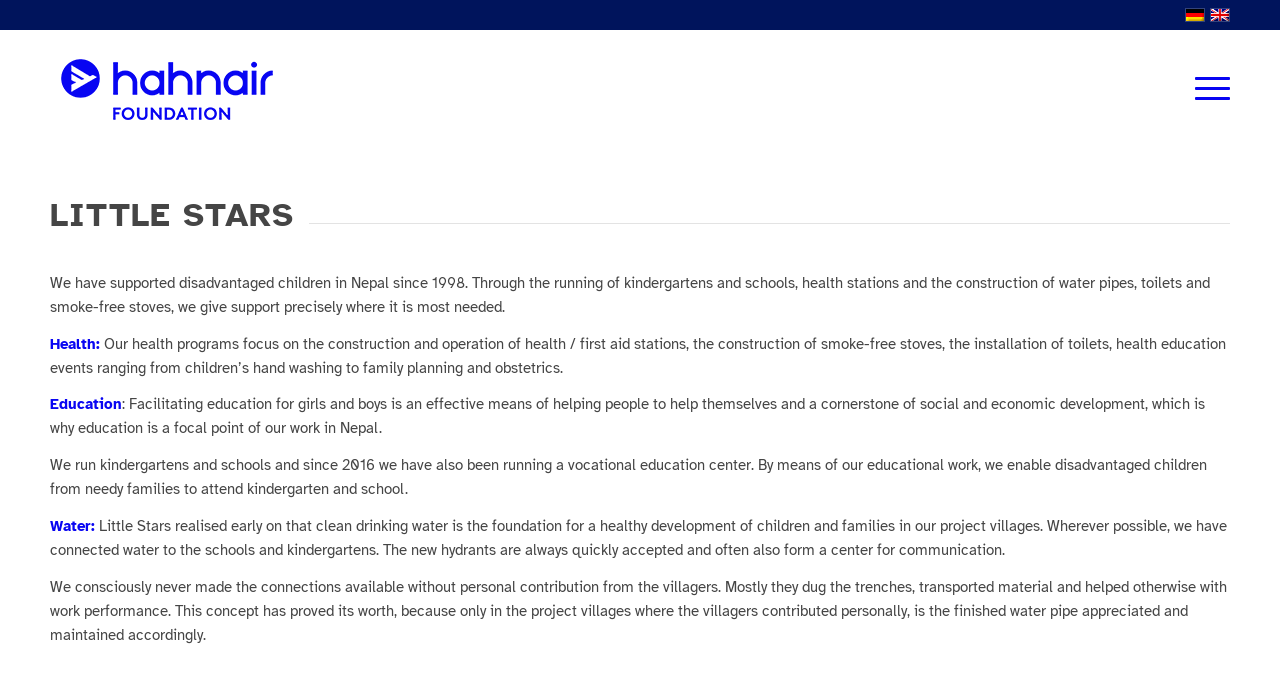

--- FILE ---
content_type: text/html; charset=UTF-8
request_url: https://www.hahnairfoundation.org/en/current-projects/little-stars-np/
body_size: 7811
content:
<!DOCTYPE html><html lang="en-US" class="html_stretched responsive av-preloader-disabled av-default-lightbox  html_header_top html_logo_left html_main_nav_header html_menu_right html_large html_header_sticky html_header_shrinking_disabled html_header_topbar_active html_mobile_menu_tablet html_header_searchicon_disabled html_content_align_center html_header_unstick_top_disabled html_header_stretch_disabled html_minimal_header html_elegant-blog html_burger_menu html_av-overlay-side html_av-overlay-side-minimal html_av-submenu-noclone html_entry_id_139 av-cookies-no-cookie-consent av-no-preview html_burger_menu_active "><head><meta charset="UTF-8" /><meta name="viewport" content="width=device-width, initial-scale=1"><meta name='robots' content='index, follow, max-image-preview:large, max-snippet:-1, max-video-preview:-1' /><link rel="alternate" hreflang="de" href="https://www.hahnairfoundation.org/current-projects/little-stars-np/" /><link rel="alternate" hreflang="en" href="https://www.hahnairfoundation.org/en/current-projects/little-stars-np/" /><link rel="alternate" hreflang="x-default" href="https://www.hahnairfoundation.org/current-projects/little-stars-np/" /><link media="all" href="https://www.hahnairfoundation.org/wp-content/cache/autoptimize/css/autoptimize_2513c780ea1a68d3935b3eb9d51a37ee.css" rel="stylesheet"><title>Little Stars (NP) - Hahnair Foundation</title><link rel="canonical" href="https://www.hahnairfoundation.org/en/current-projects/little-stars-np/" /><meta property="og:locale" content="en_US" /><meta property="og:type" content="article" /><meta property="og:title" content="Little Stars (NP) - Hahnair Foundation" /><meta property="og:url" content="https://www.hahnairfoundation.org/en/current-projects/little-stars-np/" /><meta property="og:site_name" content="Hahnair Foundation" /><meta property="article:modified_time" content="2020-12-10T13:52:03+00:00" /><meta name="twitter:card" content="summary_large_image" /><meta name="twitter:label1" content="Est. reading time" /><meta name="twitter:data1" content="3 minutes" /> <script type="application/ld+json" class="yoast-schema-graph">{"@context":"https://schema.org","@graph":[{"@type":"WebPage","@id":"https://www.hahnairfoundation.org/en/current-projects/little-stars-np/","url":"https://www.hahnairfoundation.org/en/current-projects/little-stars-np/","name":"Little Stars (NP) - Hahnair Foundation","isPartOf":{"@id":"https://www.hahnairfoundation.org/#website"},"datePublished":"2020-12-09T13:37:54+00:00","dateModified":"2020-12-10T13:52:03+00:00","breadcrumb":{"@id":"https://www.hahnairfoundation.org/en/current-projects/little-stars-np/#breadcrumb"},"inLanguage":"en-US","potentialAction":[{"@type":"ReadAction","target":["https://www.hahnairfoundation.org/en/current-projects/little-stars-np/"]}]},{"@type":"BreadcrumbList","@id":"https://www.hahnairfoundation.org/en/current-projects/little-stars-np/#breadcrumb","itemListElement":[{"@type":"ListItem","position":1,"name":"Home","item":"https://www.hahnairfoundation.org/en/home/"},{"@type":"ListItem","position":2,"name":"Current Projects","item":"https://www.hahnairfoundation.org/en/current-projects/"},{"@type":"ListItem","position":3,"name":"Little Stars (NP)"}]},{"@type":"WebSite","@id":"https://www.hahnairfoundation.org/#website","url":"https://www.hahnairfoundation.org/","name":"Hahnair Foundation","description":"","potentialAction":[{"@type":"SearchAction","target":{"@type":"EntryPoint","urlTemplate":"https://www.hahnairfoundation.org/?s={search_term_string}"},"query-input":{"@type":"PropertyValueSpecification","valueRequired":true,"valueName":"search_term_string"}}],"inLanguage":"en-US"}]}</script> <link rel="alternate" type="application/rss+xml" title="Hahnair Foundation &raquo; Feed" href="https://www.hahnairfoundation.org/en/feed/" /><link rel="alternate" type="application/rss+xml" title="Hahnair Foundation &raquo; Comments Feed" href="https://www.hahnairfoundation.org/en/comments/feed/" /><link rel="alternate" title="oEmbed (JSON)" type="application/json+oembed" href="https://www.hahnairfoundation.org/en/wp-json/oembed/1.0/embed?url=https%3A%2F%2Fwww.hahnairfoundation.org%2Fen%2Fcurrent-projects%2Flittle-stars-np%2F" /><link rel="alternate" title="oEmbed (XML)" type="text/xml+oembed" href="https://www.hahnairfoundation.org/en/wp-json/oembed/1.0/embed?url=https%3A%2F%2Fwww.hahnairfoundation.org%2Fen%2Fcurrent-projects%2Flittle-stars-np%2F&#038;format=xml" /><link rel='stylesheet' id='avia-merged-styles-css' href='https://www.hahnairfoundation.org/wp-content/cache/autoptimize/css/autoptimize_single_555a66e1df052c86fa00537a5418f9bd.css' type='text/css' media='all' /> <script type="text/javascript" src="https://www.hahnairfoundation.org/wp-includes/js/jquery/jquery.min.js?ver=3.7.1" id="jquery-core-js"></script> <link rel="https://api.w.org/" href="https://www.hahnairfoundation.org/en/wp-json/" /><link rel="alternate" title="JSON" type="application/json" href="https://www.hahnairfoundation.org/en/wp-json/wp/v2/pages/139" /><link rel="EditURI" type="application/rsd+xml" title="RSD" href="https://www.hahnairfoundation.org/xmlrpc.php?rsd" /><meta name="generator" content="WordPress 6.9" /><link rel='shortlink' href='https://www.hahnairfoundation.org/en/?p=139' /><meta name="generator" content="WPML ver:4.8.6 stt:1,3;" /><link rel="profile" href="http://gmpg.org/xfn/11" /><link rel="alternate" type="application/rss+xml" title="Hahnair Foundation RSS2 Feed" href="https://www.hahnairfoundation.org/en/feed/" /><link rel="pingback" href="https://www.hahnairfoundation.org/xmlrpc.php" /> <!--[if lt IE 9]><script src="https://www.hahnairfoundation.org/wp-content/themes/enfold/js/html5shiv.js"></script><![endif]--><link rel="icon" href="https://www.hahnairfoundation.org/wp-content/uploads/2024/02/x32.png" type="image/png">  <script type="text/javascript">'use strict';var avia_is_mobile=!1;if(/Android|webOS|iPhone|iPad|iPod|BlackBerry|IEMobile|Opera Mini/i.test(navigator.userAgent)&&'ontouchstart' in document.documentElement){avia_is_mobile=!0;document.documentElement.className+=' avia_mobile '}
else{document.documentElement.className+=' avia_desktop '};document.documentElement.className+=' js_active ';(function(){var e=['-webkit-','-moz-','-ms-',''],n='';for(var t in e){if(e[t]+'transform' in document.documentElement.style){document.documentElement.className+=' avia_transform ';n=e[t]+'transform'};if(e[t]+'perspective' in document.documentElement.style)document.documentElement.className+=' avia_transform3d '};if(typeof document.getElementsByClassName=='function'&&typeof document.documentElement.getBoundingClientRect=='function'&&avia_is_mobile==!1){if(n&&window.innerHeight>0){setTimeout(function(){var e=0,o={},a=0,t=document.getElementsByClassName('av-parallax'),i=window.pageYOffset||document.documentElement.scrollTop;for(e=0;e<t.length;e++){t[e].style.top='0px';o=t[e].getBoundingClientRect();a=Math.ceil((window.innerHeight+i-o.top)*0.3);t[e].style[n]='translate(0px, '+a+'px)';t[e].style.top='auto';t[e].className+=' enabled-parallax '}},50)}}})();</script> </head><body id="top" class="wp-singular page-template-default page page-id-139 page-child parent-pageid-287 wp-theme-enfold  rtl_columns stretched atkinson-hyperlegible-custom atkinson-hyperlegible" itemscope="itemscope" itemtype="https://schema.org/WebPage" ><div id='wrap_all'><header id='header' class='all_colors header_color light_bg_color  av_header_top av_logo_left av_main_nav_header av_menu_right av_large av_header_sticky av_header_shrinking_disabled av_header_stretch_disabled av_mobile_menu_tablet av_header_searchicon_disabled av_header_unstick_top_disabled av_minimal_header av_bottom_nav_disabled  av_header_border_disabled'  role="banner" itemscope="itemscope" itemtype="https://schema.org/WPHeader" ><div id='header_meta' class='container_wrap container_wrap_meta  av_secondary_right av_extra_header_active av_entry_id_139'><div class='container'><nav class='sub_menu'  role="navigation" itemscope="itemscope" itemtype="https://schema.org/SiteNavigationElement" ><ul class='avia_wpml_language_switch avia_wpml_language_switch_extra'><li class='language_de '><a href='https://www.hahnairfoundation.org/current-projects/little-stars-np/'> <span class='language_flag'><img title='Deutsch' src='https://www.hahnairfoundation.org/wp-content/plugins/sitepress-multilingual-cms/res/flags/de.png' alt='Deutsch' /></span> <span class='language_native'>Deutsch</span> <span class='language_translated'>German</span> <span class='language_code'>de</span></a></li><li class='language_en avia_current_lang'><a href='https://www.hahnairfoundation.org/en/current-projects/little-stars-np/'> <span class='language_flag'><img title='English' src='https://www.hahnairfoundation.org/wp-content/plugins/sitepress-multilingual-cms/res/flags/en.png' alt='English' /></span> <span class='language_native'>English</span> <span class='language_translated'>English</span> <span class='language_code'>en</span></a></li></ul></nav></div></div><div  id='header_main' class='container_wrap container_wrap_logo'><div class='container av-logo-container'><div class='inner-container'><span class='logo'><a href='https://www.hahnairfoundation.org/en/'><img height="100" width="300" src='https://www.hahnairfoundation.org/wp-content/uploads/2024/02/Logo-Hahnair-Foundation-2.png' alt='Hahnair Foundation' title='' /></a></span><nav class='main_menu' data-selectname='Select a page'  role="navigation" itemscope="itemscope" itemtype="https://schema.org/SiteNavigationElement" ><div class="avia-menu av-main-nav-wrap"><ul id="avia-menu" class="menu av-main-nav"><li id="menu-item-361" class="menu-item menu-item-type-post_type menu-item-object-page menu-item-top-level menu-item-top-level-1"><a href="https://www.hahnairfoundation.org/en/the-foundation/" itemprop="url"><span class="avia-bullet"></span><span class="avia-menu-text">The Foundation</span><span class="avia-menu-fx"><span class="avia-arrow-wrap"><span class="avia-arrow"></span></span></span></a></li><li id="menu-item-364" class="menu-item menu-item-type-post_type menu-item-object-page menu-item-has-children menu-item-mega-parent  menu-item-top-level menu-item-top-level-2"><a href="https://www.hahnairfoundation.org/en/donations/" itemprop="url"><span class="avia-bullet"></span><span class="avia-menu-text">Donations</span><span class="avia-menu-fx"><span class="avia-arrow-wrap"><span class="avia-arrow"></span></span></span></a><div class='avia_mega_div avia_mega2 six units'><ul class="sub-menu"><li id="menu-item-1026" class="menu-item menu-item-type-post_type menu-item-object-page avia_mega_menu_columns_2 three units  avia_mega_menu_columns_first"><span class='mega_menu_title heading-color av-special-font'><a href='https://www.hahnairfoundation.org/en/donations/donation-form/'>Donation Receipt</a></span></li><li id="menu-item-1025" class="menu-item menu-item-type-post_type menu-item-object-page avia_mega_menu_columns_2 three units avia_mega_menu_columns_last"><span class='mega_menu_title heading-color av-special-font'><a href='https://www.hahnairfoundation.org/en/transparent-account/'>Transparent Account</a></span></li></ul></div></li><li id="menu-item-925" class="menu-item menu-item-type-post_type menu-item-object-page menu-item-top-level menu-item-top-level-3"><a href="https://www.hahnairfoundation.org/en/news/" itemprop="url"><span class="avia-bullet"></span><span class="avia-menu-text">News</span><span class="avia-menu-fx"><span class="avia-arrow-wrap"><span class="avia-arrow"></span></span></span></a></li><li id="menu-item-342" class="menu-item menu-item-type-post_type menu-item-object-page current-page-ancestor current-menu-ancestor current-menu-parent current-page-parent current_page_parent current_page_ancestor menu-item-has-children menu-item-top-level menu-item-top-level-4"><a href="https://www.hahnairfoundation.org/en/current-projects/" itemprop="url"><span class="avia-bullet"></span><span class="avia-menu-text">Current Projects</span><span class="avia-menu-fx"><span class="avia-arrow-wrap"><span class="avia-arrow"></span></span></span></a><ul class="sub-menu"><li id="menu-item-1007" class="menu-item menu-item-type-post_type menu-item-object-page"><a href="https://www.hahnairfoundation.org/en/current-projects/amigos-de-san-cristobal-mx/" itemprop="url"><span class="avia-bullet"></span><span class="avia-menu-text">Amigos de San Cristobal (MX)</span></a></li><li id="menu-item-1122" class="menu-item menu-item-type-post_type menu-item-object-page"><a href="https://www.hahnairfoundation.org/en/current-projects/pater-albert-pouget-sn/" itemprop="url"><span class="avia-bullet"></span><span class="avia-menu-text">Boarding School „Pater Albert Pouget“ (SN)</span></a></li><li id="menu-item-1008" class="menu-item menu-item-type-post_type menu-item-object-page"><a href="https://www.hahnairfoundation.org/en/current-projects/cactus-mx/" itemprop="url"><span class="avia-bullet"></span><span class="avia-menu-text">Cactus (MX)</span></a></li><li id="menu-item-1009" class="menu-item menu-item-type-post_type menu-item-object-page"><a href="https://www.hahnairfoundation.org/en/current-projects/capodanca-br/" itemprop="url"><span class="avia-bullet"></span><span class="avia-menu-text">Capodanca (BR)</span></a></li><li id="menu-item-1787" class="menu-item menu-item-type-post_type menu-item-object-page"><a href="https://www.hahnairfoundation.org/en/current-projects/bildungsprojekt-im-chepang-hostel/" itemprop="url"><span class="avia-bullet"></span><span class="avia-menu-text">Chepang Hostel (NP)</span></a></li><li id="menu-item-2626" class="menu-item menu-item-type-post_type menu-item-object-page"><a href="https://www.hahnairfoundation.org/en/current-projects/foerderverein-sonnenblumenschule/" itemprop="url"><span class="avia-bullet"></span><span class="avia-menu-text">Förderverein Sonnenblumenschule (DE)</span></a></li><li id="menu-item-2270" class="menu-item menu-item-type-post_type menu-item-object-page"><a href="https://www.hahnairfoundation.org/en/current-projects/der-weg-zum-glueck/" itemprop="url"><span class="avia-bullet"></span><span class="avia-menu-text">Ipoderac (MX)</span></a></li><li id="menu-item-2581" class="menu-item menu-item-type-post_type menu-item-object-page"><a href="https://www.hahnairfoundation.org/en/current-projects/jugenderholungswerk-hamburg-e-v/" itemprop="url"><span class="avia-bullet"></span><span class="avia-menu-text">Jugenderholungswerk Hamburg e.V. (DE)</span></a></li><li id="menu-item-1013" class="menu-item menu-item-type-post_type menu-item-object-page current-menu-item page_item page-item-139 current_page_item"><a href="https://www.hahnairfoundation.org/en/current-projects/little-stars-np/" itemprop="url"><span class="avia-bullet"></span><span class="avia-menu-text">Little Stars (NP)</span></a></li><li id="menu-item-2181" class="menu-item menu-item-type-post_type menu-item-object-page"><a href="https://www.hahnairfoundation.org/en/current-projects/makista-engagiert-sich-fur-kinderrechte-in-schulen-und-bildungseinrichtungen/" itemprop="url"><span class="avia-bullet"></span><span class="avia-menu-text">Makista (DE)</span></a></li><li id="menu-item-1016" class="menu-item menu-item-type-post_type menu-item-object-page"><a href="https://www.hahnairfoundation.org/en/current-projects/one-day-hope-shelter-sl/" itemprop="url"><span class="avia-bullet"></span><span class="avia-menu-text">One Day – Hope Shelter (SL)</span></a></li><li id="menu-item-1017" class="menu-item menu-item-type-post_type menu-item-object-page"><a href="https://www.hahnairfoundation.org/en/current-projects/project-lernort-nordend-de/" itemprop="url"><span class="avia-bullet"></span><span class="avia-menu-text">Project „Lernort Nordend“ (DE)</span></a></li><li id="menu-item-1018" class="menu-item menu-item-type-post_type menu-item-object-page"><a href="https://www.hahnairfoundation.org/en/current-projects/roma-kinderhilfe-ro/" itemprop="url"><span class="avia-bullet"></span><span class="avia-menu-text">Roma Kinderhilfe (RO)</span></a></li><li id="menu-item-1019" class="menu-item menu-item-type-post_type menu-item-object-page"><a href="https://www.hahnairfoundation.org/en/current-projects/siliguri-himalaya-school-in/" itemprop="url"><span class="avia-bullet"></span><span class="avia-menu-text">Siliguri – Himalaya School (IN)</span></a></li><li id="menu-item-1020" class="menu-item menu-item-type-post_type menu-item-object-page"><a href="https://www.hahnairfoundation.org/en/current-projects/social-sports-project-ua/" itemprop="url"><span class="avia-bullet"></span><span class="avia-menu-text">Social Project Znamianka, Ukraine (UA)</span></a></li><li id="menu-item-1021" class="menu-item menu-item-type-post_type menu-item-object-page"><a href="https://www.hahnairfoundation.org/en/current-projects/strahlemann-talent-company-de/" itemprop="url"><span class="avia-bullet"></span><span class="avia-menu-text">Strahlemann Talent Company (DE)</span></a></li><li id="menu-item-1022" class="menu-item menu-item-type-post_type menu-item-object-page"><a href="https://www.hahnairfoundation.org/en/current-projects/strasenkinder-e-v-de/" itemprop="url"><span class="avia-bullet"></span><span class="avia-menu-text">Straßenkinder e.V. (DE)</span></a></li><li id="menu-item-1023" class="menu-item menu-item-type-post_type menu-item-object-page"><a href="https://www.hahnairfoundation.org/en/current-projects/streetkids-tanzania-tz/" itemprop="url"><span class="avia-bullet"></span><span class="avia-menu-text">Streetkids Tanzania (TZ)</span></a></li><li id="menu-item-1024" class="menu-item menu-item-type-post_type menu-item-object-page"><a href="https://www.hahnairfoundation.org/en/current-projects/swimming-doctors-mm/" itemprop="url"><span class="avia-bullet"></span><span class="avia-menu-text">Swimming Doctors (MM)</span></a></li><li id="menu-item-1983" class="menu-item menu-item-type-post_type menu-item-object-page"><a href="https://www.hahnairfoundation.org/en/current-projects/completed-projects/" itemprop="url"><span class="avia-bullet"></span><span class="avia-menu-text">Completed Projects</span></a></li></ul></li><li class="av-burger-menu-main menu-item-avia-special "> <a href="#" aria-label="Menu" aria-hidden="false"> <span class="av-hamburger av-hamburger--spin av-js-hamburger"> <span class="av-hamburger-box"> <span class="av-hamburger-inner"></span> <strong>Menu</strong> </span> </span> <span class="avia_hidden_link_text">Menu</span> </a></li></ul></div></nav></div></div></div><div class='header_bg'></div></header><div id='main' class='all_colors' data-scroll-offset='116'><div   class='main_color container_wrap_first container_wrap fullsize' style=' '  ><div class='container' ><main  role="main" itemprop="mainContentOfPage"  class='template-page content  av-content-full alpha units'><div class='post-entry post-entry-type-page post-entry-139'><div class='entry-content-wrapper clearfix'><div  style='padding-bottom:10px; ' class='av-special-heading av-special-heading-h1    avia-builder-el-0  el_before_av_textblock  avia-builder-el-first  '><h1 class='av-special-heading-tag '  itemprop="headline"  >Little Stars</h1><div class='special-heading-border'><div class='special-heading-inner-border' ></div></div></div><section class="av_textblock_section "  itemscope="itemscope" itemtype="https://schema.org/CreativeWork" ><div class='avia_textblock  '   itemprop="text" ><p>We have supported disadvantaged children in Nepal since 1998. Through the running of kindergartens and schools, health stations and the construction of water pipes, toilets and smoke-free stoves, we give support precisely where it is most needed.</p><p><b>Health:</b> Our health programs focus on the construction and operation of health / first aid stations, the construction of smoke-free stoves, the installation of toilets, health education events ranging from children’s hand washing to family planning and obstetrics.</p><p><b>Education</b>: Facilitating education for girls and boys is an effective means of helping people to help themselves and a cornerstone of social and economic development, which is why education is a focal point of our work in Nepal.</p><p>We run kindergartens and schools and since 2016 we have also been running a vocational education center. By means of our educational work, we enable disadvantaged children from needy families to attend kindergarten and school.</p><p><b>Water:</b> Little Stars realised early on that clean drinking water is the foundation for a healthy development of children and families in our project villages. Wherever possible, we have connected water to the schools and kindergartens. The new hydrants are always quickly accepted and often also form a center for communication.</p><p>We consciously never made the connections available without personal contribution from the villagers. Mostly they dug the trenches, transported material and helped otherwise with work performance. This concept has proved its worth, because only in the project villages where the villagers contributed personally, is the finished water pipe appreciated and maintained accordingly.</p></div></section><div class="flex_column av_one_full  flex_column_div av-zero-column-padding first  avia-builder-el-2  el_after_av_textblock  avia-builder-el-last  column-top-margin" style='border-radius:0px; '><div id='av-masonry-1' class='av-masonry  noHover av-fixed-size av-large-gap av-hover-overlay-active av-masonry-animation-active av-masonry-col-3 av-caption-always av-caption-style- av-masonry-gallery     '  ><div class='av-masonry-container isotope av-js-disabled ' ><div class='av-masonry-entry isotope-item av-masonry-item-no-image '></div><a href="https://www.hahnairfoundation.org/wp-content/uploads/2020/12/DSCN1542-.jpg"  aria-label="image DSCN1542-"  id='av-masonry-1-item-140' data-av-masonry-item='140' class='av-masonry-entry isotope-item post-140 attachment type-attachment status-inherit hentry  av-masonry-item-with-image av-grid-img' title="DSCN1542-" alt=""   itemprop="thumbnailUrl" ><div class='av-inner-masonry-sizer'></div><figure class='av-inner-masonry main_color'><div class="av-masonry-outerimage-container"><div class="av-masonry-image-container" style="background-image: url(https://www.hahnairfoundation.org/wp-content/uploads/2020/12/DSCN1542-.jpg);" title="DSCN1542-" ></div></div></figure></a><a href="https://www.hahnairfoundation.org/wp-content/uploads/2020/12/Gruppe-vor-KiGa1487.png"  aria-label="image image with no title"  id='av-masonry-1-item-141' data-av-masonry-item='141' class='av-masonry-entry isotope-item post-141 attachment type-attachment status-inherit hentry  av-masonry-item-with-image av-grid-img' title="" alt=""   itemprop="thumbnailUrl" ><div class='av-inner-masonry-sizer'></div><figure class='av-inner-masonry main_color'><div class="av-masonry-outerimage-container"><div class="av-masonry-image-container" style="background-image: url(https://www.hahnairfoundation.org/wp-content/uploads/2020/12/Gruppe-vor-KiGa1487.png);"></div></div></figure></a><a href="https://www.hahnairfoundation.org/wp-content/uploads/2020/12/KiGa-Spiel30574-Shamb.png"  aria-label="image image with no title"  id='av-masonry-1-item-142' data-av-masonry-item='142' class='av-masonry-entry isotope-item post-142 attachment type-attachment status-inherit hentry  av-masonry-item-with-image av-grid-img' title="" alt=""   itemprop="thumbnailUrl" ><div class='av-inner-masonry-sizer'></div><figure class='av-inner-masonry main_color'><div class="av-masonry-outerimage-container"><div class="av-masonry-image-container" style="background-image: url(https://www.hahnairfoundation.org/wp-content/uploads/2020/12/KiGa-Spiel30574-Shamb.png);"></div></div></figure></a><a href="https://www.hahnairfoundation.org/wp-content/uploads/2020/12/Klassenzimmer-OKP-1197.png"  aria-label="image image with no title"  id='av-masonry-1-item-143' data-av-masonry-item='143' class='av-masonry-entry isotope-item post-143 attachment type-attachment status-inherit hentry  av-masonry-item-with-image av-grid-img' title="" alt=""   itemprop="thumbnailUrl" ><div class='av-inner-masonry-sizer'></div><figure class='av-inner-masonry main_color'><div class="av-masonry-outerimage-container"><div class="av-masonry-image-container" style="background-image: url(https://www.hahnairfoundation.org/wp-content/uploads/2020/12/Klassenzimmer-OKP-1197.png);"></div></div></figure></a><a href="https://www.hahnairfoundation.org/wp-content/uploads/2020/12/W6-1767.png"  aria-label="image image with no title"  id='av-masonry-1-item-144' data-av-masonry-item='144' class='av-masonry-entry isotope-item post-144 attachment type-attachment status-inherit hentry  av-masonry-item-with-image av-grid-img' title="" alt=""   itemprop="thumbnailUrl" ><div class='av-inner-masonry-sizer'></div><figure class='av-inner-masonry main_color'><div class="av-masonry-outerimage-container"><div class="av-masonry-image-container" style="background-image: url(https://www.hahnairfoundation.org/wp-content/uploads/2020/12/W6-1767.png);"></div></div></figure></a><a href="https://www.hahnairfoundation.org/wp-content/uploads/2020/12/Wasserleitung-W6-814.png"  aria-label="image image with no title"  id='av-masonry-1-item-145' data-av-masonry-item='145' class='av-masonry-entry isotope-item post-145 attachment type-attachment status-inherit hentry  av-masonry-item-with-image av-grid-img' title="" alt=""   itemprop="thumbnailUrl" ><div class='av-inner-masonry-sizer'></div><figure class='av-inner-masonry main_color'><div class="av-masonry-outerimage-container"><div class="av-masonry-image-container" style="background-image: url(https://www.hahnairfoundation.org/wp-content/uploads/2020/12/Wasserleitung-W6-814.png);"></div></div></figure></a></div></div></div></div></div></main></div></div><div class='container_wrap footer_color' id='footer'><div class='container'><div class='flex_column av_one_third  first el_before_av_one_third'><section id="media_image-2" class="widget clearfix widget_media_image"><h3 class="widgettitle">Your help is needed</h3><img width="220" height="220" src="https://www.hahnairfoundation.org/wp-content/uploads/2020/12/Unsere_Projekte-300x300-1-300x300.png" class="image wp-image-951  attachment-220x220 size-220x220" alt="" style="max-width: 100%; height: auto;" title="Your help is needed" decoding="async" srcset="https://www.hahnairfoundation.org/wp-content/uploads/2020/12/Unsere_Projekte-300x300-1.png 300w, https://www.hahnairfoundation.org/wp-content/uploads/2020/12/Unsere_Projekte-300x300-1-80x80.png 80w, https://www.hahnairfoundation.org/wp-content/uploads/2020/12/Unsere_Projekte-300x300-1-36x36.png 36w, https://www.hahnairfoundation.org/wp-content/uploads/2020/12/Unsere_Projekte-300x300-1-180x180.png 180w" sizes="(max-width: 220px) 100vw, 220px" /><span class="seperator extralight-border"></span></section></div><div class='flex_column av_one_third  el_after_av_one_third  el_before_av_one_third '><section id="nav_menu-2" class="widget clearfix widget_nav_menu"><h3 class="widgettitle">Menu</h3><div class="menu-footer-en-container"><ul id="menu-footer-en" class="menu"><li id="menu-item-953" class="menu-item menu-item-type-post_type menu-item-object-page menu-item-953"><a href="https://www.hahnairfoundation.org/en/the-foundation/">The Foundation</a></li><li id="menu-item-954" class="menu-item menu-item-type-post_type menu-item-object-page current-page-ancestor menu-item-954"><a href="https://www.hahnairfoundation.org/en/current-projects/">Current Projects</a></li><li id="menu-item-955" class="menu-item menu-item-type-post_type menu-item-object-page menu-item-955"><a href="https://www.hahnairfoundation.org/en/donations/">Donations</a></li><li id="menu-item-956" class="menu-item menu-item-type-post_type menu-item-object-page menu-item-956"><a href="https://www.hahnairfoundation.org/en/news/">News</a></li></ul></div><span class="seperator extralight-border"></span></section></div><div class='flex_column av_one_third  el_after_av_one_third  el_before_av_one_third '><section id="recent-posts-6" class="widget clearfix widget_recent_entries"><h3 class="widgettitle">News</h3><ul><li> <a href="https://www.hahnairfoundation.org/en/huelkenberg-helm-erzielt-ueber-26-000-eur-zugunsten-der-hahnair-foundation/">Formula 1 star Nico Hulkenberg’s Mexico GP helmet raises £23,000 for the Hahnair Foundation</a></li><li> <a href="https://www.hahnairfoundation.org/en/nico-hulkenberg-to-auction-race-used-2025-mexico-city-gp-helmet-for-charity/">NICO HULKENBERG TO AUCTION RACE USED 2025 MEXICO CITY GP HELMET FOR CHARITY</a></li><li> <a href="https://www.hahnairfoundation.org/en/neues-projekt-seed-of-small-beginnings/">New Project: Seed of Small Beginnings</a></li></ul> <span class="seperator extralight-border"></span></section></div></div></div><footer class='container_wrap socket_color' id='socket'  role="contentinfo" itemscope="itemscope" itemtype="https://schema.org/WPFooter" ><div class='container'> <span class='copyright'>© Copyright 2020 - Hahnair Foundation </span><nav class='sub_menu_socket'  role="navigation" itemscope="itemscope" itemtype="https://schema.org/SiteNavigationElement" ><div class="avia3-menu"><ul id="avia3-menu" class="menu"><li id="menu-item-964" class="menu-item menu-item-type-post_type menu-item-object-page menu-item-top-level menu-item-top-level-1"><a href="https://www.hahnairfoundation.org/en/imprint-data-policy/" itemprop="url"><span class="avia-bullet"></span><span class="avia-menu-text">Imprint &#038; Data Policy</span><span class="avia-menu-fx"><span class="avia-arrow-wrap"><span class="avia-arrow"></span></span></span></a></li></ul></div></nav></div></footer></div></div> <a href='#top' title='Scroll to top' id='scroll-top-link' aria-hidden='true' data-av_icon='' data-av_iconfont='entypo-fontello'><span class="avia_hidden_link_text">Scroll to top</span></a><div id="fb-root"></div> <script type="speculationrules">{"prefetch":[{"source":"document","where":{"and":[{"href_matches":"/en/*"},{"not":{"href_matches":["/wp-*.php","/wp-admin/*","/wp-content/uploads/*","/wp-content/*","/wp-content/plugins/*","/wp-content/themes/enfold/*","/en/*\\?(.+)"]}},{"not":{"selector_matches":"a[rel~=\"nofollow\"]"}},{"not":{"selector_matches":".no-prefetch, .no-prefetch a"}}]},"eagerness":"conservative"}]}</script> <script type='text/javascript'>var avia_framework_globals = avia_framework_globals || {};
    avia_framework_globals.frameworkUrl = 'https://www.hahnairfoundation.org/wp-content/themes/enfold/framework/';
    avia_framework_globals.installedAt = 'https://www.hahnairfoundation.org/wp-content/themes/enfold/';
    avia_framework_globals.ajaxurl = 'https://www.hahnairfoundation.org/wp-admin/admin-ajax.php?lang=en';</script> <script type="text/javascript" src="https://www.hahnairfoundation.org/wp-includes/js/dist/hooks.min.js?ver=dd5603f07f9220ed27f1" id="wp-hooks-js"></script> <script type="text/javascript" src="https://www.hahnairfoundation.org/wp-includes/js/dist/i18n.min.js?ver=c26c3dc7bed366793375" id="wp-i18n-js"></script> <script type="text/javascript" id="wp-i18n-js-after">wp.i18n.setLocaleData( { 'text direction\u0004ltr': [ 'ltr' ] } );
//# sourceURL=wp-i18n-js-after</script> <script type="text/javascript" id="contact-form-7-js-before">var wpcf7 = {
    "api": {
        "root": "https:\/\/www.hahnairfoundation.org\/en\/wp-json\/",
        "namespace": "contact-form-7\/v1"
    }
};
//# sourceURL=contact-form-7-js-before</script> <script type="text/javascript" id="wp-statistics-tracker-js-extra">var WP_Statistics_Tracker_Object = {"requestUrl":"https://www.hahnairfoundation.org/en/wp-json/wp-statistics/v2","ajaxUrl":"https://www.hahnairfoundation.org/wp-admin/admin-ajax.php","hitParams":{"wp_statistics_hit":1,"source_type":"page","source_id":139,"search_query":"","signature":"ebb9031951cae87cba221d887d44e81c","endpoint":"hit"},"option":{"dntEnabled":"","bypassAdBlockers":"","consentIntegration":{"name":null,"status":[]},"isPreview":false,"userOnline":false,"trackAnonymously":false,"isWpConsentApiActive":false,"consentLevel":"functional"},"isLegacyEventLoaded":"","customEventAjaxUrl":"https://www.hahnairfoundation.org/wp-admin/admin-ajax.php?action=wp_statistics_custom_event&nonce=87a3ef86e7","onlineParams":{"wp_statistics_hit":1,"source_type":"page","source_id":139,"search_query":"","signature":"ebb9031951cae87cba221d887d44e81c","action":"wp_statistics_online_check"},"jsCheckTime":"60000"};
//# sourceURL=wp-statistics-tracker-js-extra</script> <script defer src="https://www.hahnairfoundation.org/wp-content/cache/autoptimize/js/autoptimize_8ea2bc5906dfb12b11851a7c65b9447f.js"></script></body></html>